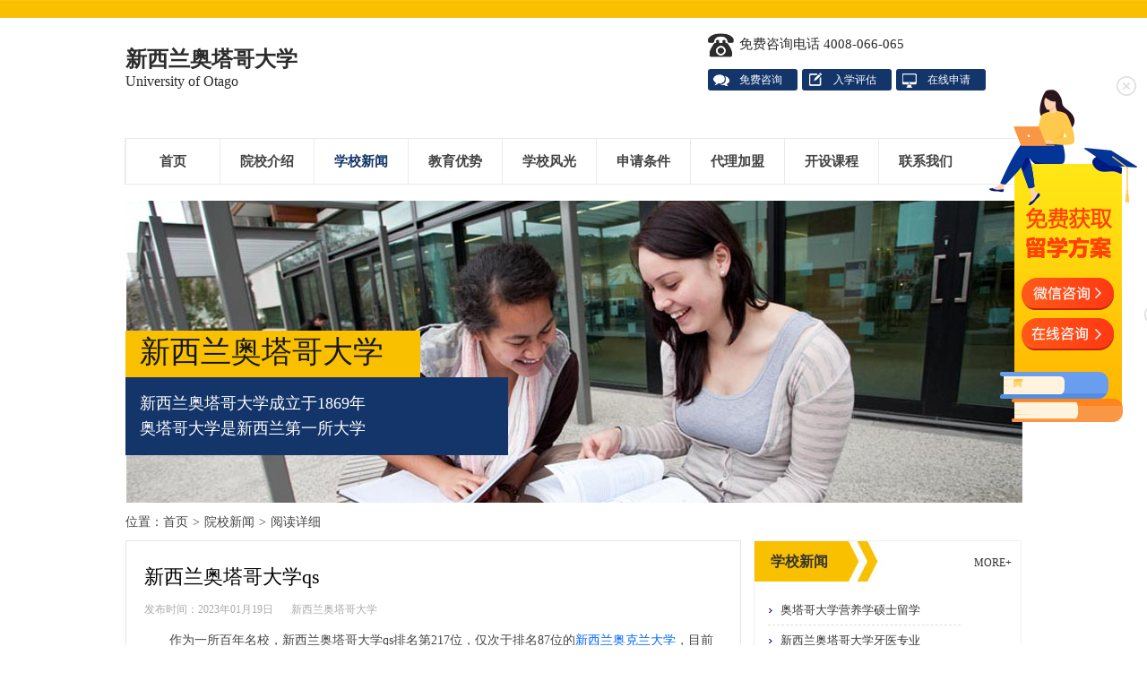

--- FILE ---
content_type: text/html
request_url: http://www.64liuxue.com/otago/news/00057060.html
body_size: 15888
content:
<!DOCTYPE html PUBLIC "-//W3C//DTD XHTML 1.0 Transitional//EN" "http://www.w3.org/TR/xhtml1/DTD/xhtml1-transitional.dtd">
<html xmlns="http://www.w3.org/1999/xhtml">
<head>
<meta http-equiv="Content-Type" content="text/html; charset=gb2312" />
<title>【新西兰奥塔哥大学qs】-新西兰奥塔哥大学</title>
<meta name="description" content="作为一所百年名校，新西兰奥塔哥大学qs排名第217位，仅次于排名87位的新西兰奥克兰大学，目前在新西兰排名第二，该校位于新西兰南岛奥塔哥省首府达尼丁市，创办于1869年，新西兰奥塔哥大学在应用科学、牙医学、人类营养学、药学等领域都具备卓越的办学成果，也拥有新西兰第一所医学院和唯一一所牙医学院。" />
<meta name="keywords" content="新西兰奥塔哥大学qs" />
<meta http-equiv="cache-control" content="no-transform" />
<script src="http://www.64liuxue.com/otago/images/jquery.js"></script>
<meta name="mobile-agent" content="format=xhtml;url=http://m.64liuxue.com/otago/news/00057060.html">
<meta name="mobile-agent" content="format=html5;url=http://m.64liuxue.com/otago/news/00057060.html">
<style>.text-body a{color:#06F !important;}</style>
<link rel="stylesheet" type="text/css" href="http://www.64liuxue.com/otago/css/style.css" />

</head>
<body>
<div class="header">
	<div class="logo-Consulting">
        <div class="logo-box">
            <div class="logo">
                <div class="s-logo">
                    <strong><a href="http://www.64liuxue.com/otago/" title="新西兰奥塔哥大学">新西兰奥塔哥大学</a></strong>
                    <p>University of Otago</p>
                </div>
            </div>
            <div class="tel">
                <div class="free-tel">免费咨询电话  4008-066-065</div>
                <div class="consulting">
                    <ul>
                        <li class="s1"><a href="http://www.64liuxue.com/otago/question/">免费咨询</a></li>
                        <li class="s2"><a href="http://www.64liuxue.com/otago/assess.html">入学评估</a></li>
                        <li class="s3"><a href="http://www.64liuxue.com/otago/apply.html">在线申请</a></li>
                    </ul>
                </div>
            </div>
            <div class="clear"></div>
        </div>
    </div>
    <div class="navs">
        <div class="nav">
            <ul>
                <li><a href="http://www.64liuxue.com/otago/">首页</a></li>
                <li><a href="http://www.64liuxue.com/otago/about.html">院校介绍</a></li>
                <li class="current"><a href="http://www.64liuxue.com/otago/news/">学校新闻</a></li>
                <li><a href="http://www.64liuxue.com/otago/advantage.html">教育优势</a></li>
                <li><a href="http://www.64liuxue.com/otago/photo/">学校风光</a></li>
                
	<li><a href="http://www.64liuxue.com/otago/requirements.html">申请条件</a></li>
	
	<li><a href="http://www.64liuxue.com/otago/dljm.html">代理加盟</a></li>
	
                <li><a href="http://www.64liuxue.com/otago/course/">开设课程</a></li>
                <li><a href="http://www.64liuxue.com/otago/contact.html">联系我们</a>
            </ul>
        </div>
    </div>
</div>

<div class="banner">
    <div class="banner-box">
        <div class="banner-txt">
            <p class="ban-little">新西兰奥塔哥大学</p>
            <p class="s-txt">新西兰奥塔哥大学成立于1869年<br>奥塔哥大学是新西兰第一所大学</p>
         </div>
     </div>   
 </div>
<div class="main">
    <div class="breadcrum">位置：<a href="http://www.64liuxue.com/otago/">首页</a><em>></em><a href="http://www.64liuxue.com/otago/news/">院校新闻</a><em>></em>阅读详细</div> 
    <div class="n_con">
    	
        <div class="n_con_left">
            <h1>新西兰奥塔哥大学qs</h1>
            <div class="timer">发布时间：2023年01月19日<a href="http://www.64liuxue.com/otago/">新西兰奥塔哥大学</a></div>
            <div class="text-body"><p>　　作为一所百年名校，新西兰奥塔哥大学qs排名第217位，仅次于排名87位的<a target="_blank" href="http://http://www.64liuxue.com/auckland/">新西兰奥克兰大学</a>，目前在新西兰排名第二，该校位于新西兰南岛奥塔哥省首府达尼丁市，创办于1869年，<a target="_blank" href="hthttp://www.64liuxue.com/otago/">新西兰奥塔哥大学</a>在应用科学、牙医学、人类营养学、药学等领域都具备卓越的办学成果，也拥有新西兰第一所医学院和唯一一所牙医学院。</p>
<p align="center"><img border="0" alt="新西兰奥塔哥大学qs" align="center" src="http://www.64liuxue.com/upload/2023/01/04/20230104121114607.jpg" alt="新西兰奥塔哥大学qs"></p>
<p>　　<strong>新西兰奥塔哥大学qs</strong></p>
<p>　　奥塔哥大学新西兰排名第二，世界排名第217位，目前有33个专业具备全球排名资格，有5个专业进入全球50强；排名最前的是第12位的体育教学；其他优秀专业包括：牙医学排第27位、考古学排第28位、解剖学排第29位、生理和发展科学排第39位。</p>
<p>　　奥塔哥大学（University of Otago），位于新西兰南岛奥塔哥省首府达尼丁市，成立于1869年，是新西兰第一所大学，世界顶尖大学，也是新西兰唯一能够提供消费者与应用科学、牙医学、人类营养学、药学、体育、理疗及测量学等专业的综合性大学。学校是英联邦大学协会成员。</p>
<p align="center"><img border="0" alt="新西兰奥塔哥大学qs" align="center" src="http://www.64liuxue.com/upload/2023/01/04/20230104121126842.jpg" alt="新西兰奥塔哥大学qs"></p>
<p>　　<strong>新西兰奥塔哥大学条件</strong></p>
<p>　　预科申请条件：接受高三毕业生，申请者需要满足平均成绩在70分以上；若申请者为高中在读学生，则平均成绩要在80分以上，英语要求：商业和艺术类雅思成绩需达到5.5分，TOEFL525分，科学类雅思成绩需达到5.0分，TOEFL500分。</p>
<p>　　本科申请条件：完成大学或大专1年级课程，或完成奥塔哥大学预科课程。语言要求IELTS成绩6.0分/TOEFL550分，若申请者无英语成绩可以先读语言。</p>
<p>　　研究生申请条件：获得学士学位的申请者，要求主专业课程成绩优良，平均成绩达到75分以上。语言要求IELTS成绩6.5分/TOEFL580分，若申请者无英语成绩可以先读语言。读MBA要求有3年以上的工作经验。</p>
<p>　　<strong>新西兰奥塔哥大学专业</strong></p>
<p>　　1、商学院：会计及金融、经济学、创业学、MBA课程、信息科学、健康信息学、国际商务、管理学、市场营销学、旅游。</p>
<p>　　2、人文学院：人类学与考古学、古典文学、英语、地理学、历史与艺术史、各国语言及文化（中文、日文、法语、德语、葡萄牙语、西班牙语）、法律系、媒体，电影及通信系、音乐，戏剧研究和表演艺术的研究、哲学、政治、社会学，性别与社会工作系、毛利及太平洋岛国研究、神学与宗教。</p>
<p>　　3、理学院：应用科学、植物学、化学、电脑科学、食品科学、地质学、人体营养学、海洋科学、数学与统计学、物理学、心理学、测量学、动物学、体育教育学。</p>
<p>　　4、健康学院：解剖、生物化学、生物理论中心、生物医学、牙科技术、牙科、遗传学、医疗化验科学、药剂学、微生物与免疫学、口腔健康学、药理学及毒理学、药剂学、生理学、物理治疗、放射治疗。</p>
<p>　　以上是新西兰奥塔哥大学qs及其相关内容的介绍，希望对你有所帮助。如果你还有不理解的或者其他相关内容想要了解，欢迎咨询我们的顾问老师，我们为您提供一对一咨询服务。
<p>　　<strong>新西兰奥塔哥大学qs</strong>扩展阅读：</p>
<p>　　<a target="_blank" href="http://www.64liuxue.com/content/00047803.html">怎样申请新西兰奥塔哥大学</a></p>
<p>　　<a target="_blank" href="http://www.64liuxue.com/content/00005467.html">新西兰奥塔哥大学硕士学费</a></p>
<p>　　<a target="_blank" href="http://www.64liuxue.com/content/00038877.html">新西兰奥塔哥大学留学优势</a></p>
<p>　　<a target="_blank" href="http://www.64liuxue.com/content/00017894.html">新西兰奥塔哥大学毕业证国家承认吗</a></p></div>
            
    <style>
    #aboutFaq{width:100%;padding:10px 0;border-top:1px solid #ddd;border-bottom:1px solid #ddd;}
	 #aboutFaq h2{width:100%;height:40px;font-size:18px;line-height:40px;}
	#aboutFaq ul.list{width:100%}
	#aboutFaq ul li{width:100%;float:left;height:25px; background:url(http://www.64liuxue.com/image/ico.png) 0 center no-repeat; text-indent:13px}
	#aboutFaq ul li a,#aboutFaq ul li a:visited{line-height:25px;font-size:14px}
	#aboutFaq ul li cite{float:right; font-style:normal;line-height:25px}
    </style>
    <div id="aboutFaq">
    	<h2>最新问答</h2>
        <ul class="list">
            <li><cite>06-24</cite><a href="http://www.64liuxue.com/otago/question/00005990.html" target="_blank">奥塔哥大学牙科硕士专业</a></li><li><cite>10-28</cite><a href="http://www.64liuxue.com/otago/question/00005946.html" target="_blank">如何申请奥塔哥大学研究生？</a></li><li><cite>08-10</cite><a href="http://www.64liuxue.com/otago/question/00005546.html" target="_blank">奥塔哥大学牙科硕士专业申请条件</a></li><li><cite>05-08</cite><a href="http://www.64liuxue.com/otago/question/00005490.html" target="_blank">奥塔哥大学牙科硕士专业</a></li><li><cite>01-29</cite><a href="http://www.64liuxue.com/otago/question/00005457.html" target="_blank">奥塔哥大学社工专业研究生入学要求</a></li><li><cite>12-06</cite><a href="http://www.64liuxue.com/otago/question/00005439.html" target="_blank">请问奥塔哥大学管理学本科课程的学费一年需要多少钱？</a></li><li><cite>12-06</cite><a href="http://www.64liuxue.com/otago/question/00005435.html" target="_blank">您好，想问奥塔哥大学药理学就业情况好吗？</a></li><li><cite>12-01</cite><a href="http://www.64liuxue.com/otago/question/00005434.html" target="_blank">您好，想问奥塔哥大学旅游管理研究生就业方向是什么？</a></li><li><cite>11-30</cite><a href="http://www.64liuxue.com/otago/question/00005432.html" target="_blank">请问一下奥塔哥大学牙科继续教育如何？</a></li><li><cite>11-15</cite><a href="http://www.64liuxue.com/otago/question/00004378.html" target="_blank">您好，老师，我想问问奥塔哥大学口腔健康学士专业申请要求都有什</a></li>
        	<div class="clear"></div>
        </ul>
    </div>
<iframe name="ask_box" src="http://www.64liuxue.com/question/frame_form.html?school_id=3039&formURL=http%3A%2F%2Fwww%2E64liuxue%2Ecom%2Fotago%2Fnews%2F00057060%2Ehtml" height="375" width="100%" frameborder="0" scrolling="no"></iframe>

        </div>
        <div class="n_con_right">
            <div class="little"> <p class="line fl">学校新闻</p><a href="http://www.64liuxue.com/otago/news/" class="more">MORE+</a></div>
            <div class="cont-box">
                <ul class="new">
                    <li><a href="http://www.64liuxue.com/otago/news/00106577.html" title="奥塔哥大学营养学硕士留学" target="_blank">奥塔哥大学营养学硕士留学</a></li>
<li><a href="http://www.64liuxue.com/otago/news/00105793.html" title="新西兰奥塔哥大学牙医专业" target="_blank">新西兰奥塔哥大学牙医专业</a></li>
<li><a href="http://www.64liuxue.com/otago/news/00105613.html" title="奥塔哥大学留学绩点要求" target="_blank">奥塔哥大学留学绩点要求</a></li>
<li><a href="http://www.64liuxue.com/otago/news/00105496.html" title="奥塔哥大学医学专业" target="_blank">奥塔哥大学医学专业</a></li>
<li><a href="http://www.64liuxue.com/otago/news/00105249.html" title="奥塔哥大学留学申请时间" target="_blank">奥塔哥大学留学申请时间</a></li>
<li><a href="http://www.64liuxue.com/otago/news/00105188.html" title="奥塔哥大学营养学专业" target="_blank">奥塔哥大学营养学专业</a></li>
<li><a href="http://www.64liuxue.com/otago/news/00105077.html" title="新西兰奥塔哥大学法律专业" target="_blank">新西兰奥塔哥大学法律专业</a></li>
<li><a href="http://www.64liuxue.com/otago/news/00105012.html" title="2025奥塔哥大学留学的费用" target="_blank">2025奥塔哥大学留学的费用</a></li>

                </ul>
                <div class="clear"></div>
            </div>
            <div class="little mt10"> <p class="line fl">热门课程</p><a href="http://www.64liuxue.com/otago/course/" class="more">MORE+</a></div>
            <div class="cont-box"> 
                <ul class="new">
                	<li><a href="http://www.64liuxue.com/otago/course/743.html" title="新西兰奥塔哥大学语言" target="_blank">新西兰奥塔哥大学语言</a></li>
<li><a href="http://www.64liuxue.com/otago/course/744.html" title="新西兰奥塔哥大学语言" target="_blank">新西兰奥塔哥大学语言</a></li>
<li><a href="http://www.64liuxue.com/otago/course/745.html" title="新西兰奥塔哥大学语言" target="_blank">新西兰奥塔哥大学语言</a></li>
<li><a href="http://www.64liuxue.com/otago/course/746.html" title="新西兰奥塔哥大学语言" target="_blank">新西兰奥塔哥大学语言</a></li>
<li><a href="http://www.64liuxue.com/otago/course/747.html" title="新西兰奥塔哥大学语言" target="_blank">新西兰奥塔哥大学语言</a></li>
<li><a href="http://www.64liuxue.com/otago/course/748.html" title="新西兰奥塔哥大学预科" target="_blank">新西兰奥塔哥大学预科</a></li>
<li><a href="http://www.64liuxue.com/otago/course/749.html" title="新西兰奥塔哥大学预科" target="_blank">新西兰奥塔哥大学预科</a></li>
<li><a href="http://www.64liuxue.com/otago/course/750.html" title="新西兰奥塔哥大学商业" target="_blank">新西兰奥塔哥大学商业</a></li>

                </ul>
            </div>
            <div class="little mt10"> <p class="line">联系方式</p></div>
            <div class="cont-box contact_nr">
                <p><b>留学咨询热线：</b></p><p>4008-066-065</p>
                <div class="clear"></div>
            </div>
        </div>
        <div class="clear"></div>
    </div>
    <div class="clear"></div> 
       
</div>

<div class="main" style="margin-top:10px">
	<div class="little"><p class="line">了解更多</p></div>
    <ul id="schoolTag">
		
        <li><a href="http://www.64liuxue.com/otago/fees.html" target="_blank" title="新西兰奥塔哥大学学费信息">新西兰奥塔哥大学学费信息</a></li>
        
        <li><a href="http://www.64liuxue.com/otago/howapply.html" target="_blank" title="新西兰奥塔哥大学如何申请">新西兰奥塔哥大学如何申请</a></li>
        
        <li><a href="http://www.64liuxue.com/otago/features.html" target="_blank" title="新西兰奥塔哥大学优势">新西兰奥塔哥大学优势</a></li>
        
        <li><a href="http://www.64liuxue.com/otago/worldno.html" target="_blank" title="新西兰奥塔哥大学世界排名">新西兰奥塔哥大学世界排名</a></li>
        
        <li><a href="http://www.64liuxue.com/otago/dormitory.html" target="_blank" title="新西兰奥塔哥大学住宿">新西兰奥塔哥大学住宿</a></li>
        
        <li><a href="http://www.64liuxue.com/otago/languagecenter.html" target="_blank" title="新西兰奥塔哥大学语言中心">新西兰奥塔哥大学语言中心</a></li>
        
        <li><a href="http://www.64liuxue.com/otago/time.html" target="_blank" title="新西兰奥塔哥大学开学时间">新西兰奥塔哥大学开学时间</a></li>
        
        <li><a href="http://www.64liuxue.com/otago/address.html" target="_blank" title="新西兰奥塔哥大学地址">新西兰奥塔哥大学地址</a></li>
        
        <li><a href="http://www.64liuxue.com/otago/website.html" target="_blank" title="新西兰奥塔哥大学官网">新西兰奥塔哥大学官网</a></li>
        
    <div class="clear"></div>
    </ul>
</div>
	
<div id="bottom">
    <div class="foot">
		<p>本网站非新西兰奥塔哥大学官方网站，仅提供申请办理<a href="http://www.64liuxue.com/otago/">新西兰奥塔哥大学</a>留学</p>
<p>招生办公室：合肥市包河区万达广场7号写字楼23楼</p>
<p>备案许可号：<a href="https://beian.miit.gov.cn/" target="_blank" rel="nofollow">皖ICP备13004517号</a><script language="javascript" src="http://api.edusg.com.cn/online.js?country=nz&sitetype=pc"></script><div style="display:none"><div style="display:none"><script>(function(){var bp = document.createElement('script'); var curProtocol = window.location.protocol.split(':')[0];if (curProtocol === 'https') {bp.src = 'https://zz.bdstatic.com/linksubmit/push.js';}else{bp.src = 'http://push.zhanzhang.baidu.com/push.js';}var s = document.getElementsByTagName("script")[0]; s.parentNode.insertBefore(bp, s);})();</script><script>var _hmt = _hmt || [];(function(){var hm = document.createElement("script");hm.src = "https://hm.baidu.com/hm.js?bd762bb1624d497c3e5d4cca029d004b";var s = document.getElementsByTagName("script")[0];s.parentNode.insertBefore(hm, s);})();</script><script type="text/javascript" src="https://js.users.51.la/17396358.js"></script><script charset="UTF-8" id="LA_COLLECT" src="//sdk.51.la/js-sdk-pro.min.js"></script><script>LA.init({id: "JFbjfG0mQuHDeLJZ",ck: "JFbjfG0mQuHDeLJZ"})</script></div></p>
	</div>
</div>

</body>
</html>


--- FILE ---
content_type: text/html; Charset=GB2312
request_url: http://api.edusg.com.cn/online.js?country=nz&sitetype=pc
body_size: 1627
content:

	(function(a, b, c, d, e, j, s) {
        a[d] = a[d] || function() {
            (a[d].a = a[d].a || []).push(arguments)
        };
        j = b.createElement(c),
            s = b.getElementsByTagName(c)[0];
        j.async = true;
        j.charset = 'UTF-8';
        j.src = 'https://static.meiqia.com/widget/loader.js';
        s.parentNode.insertBefore(j, s);
    })(window, document, 'script', '_MEIQIA');
	_MEIQIA('entId', '2c9e09a8d32904d869850c5b85e7eba9');
var css_result = '';
var html_result = '';

			
css_result +='<style type="text/css">'+
            '.online-popup,'+
            '.online-popup ul li a,'+
            '.online-popup .close-online-popup,'+
            '.small-online-popup{background:url(http://api.edusg.com.cn/image/icon-online-2.png) no-repeat 0 0;}'+
            '.online-popup { padding:210px 35px 0 36px; margin-top: -260px; width: 105px; height: 165px; position: fixed;top:50%;right:0;z-index: 9991; }'+
            '.online-popup ul{padding:0;margin:0;}'+
            '.online-popup ul li {list-style:none;display: block;height:35px;margin-bottom: 10px }'+
            '.online-popup ul li.li-qq {display:none }'+
            '.online-popup ul li a {text-decoration:none;border-radius: 30px; overflow: hidden; display: block;height: 37px; background-position: -203px -234px;}'+
            '.online-popup ul li a:hover{background-position: -203px -234px; }'+
            '.online-popup ul li.li-wechat a{background-position: -203px -234px;}'+
            '.online-popup ul li.li-meiqia a{background-position: -205px -315px;}'+
            '.online-popup ul li.li-form a{background-position: -254px  -459px;}'+
            '.online-popup ul li.li-wechat a:hover{background-position: -203px -233px; }'+
            '.online-popup ul li.li-meiqia a:hover{background-position: -205px -314px; }'+
            '.online-popup ul li.li-form a:hover{background-position: -254px -419px; }'+
            '.online-popup ul li.li-form{display:none; margin-top: 58px;}'+
            '.online-popup .close-online-popup{cursor: pointer;z-index: 9992; position: absolute;top:-15px;right:10px;width: 24px;height: 24px;background-position:  -173px -240px}'+
            '.online-popup .close-online-popup:hover{background-position: -173px -240px;}'+
            '.small-online-popup { display: none; text-align: center; font-size: 23px;font-weight: bold;color:#fff301; padding:155px 40px 0 36px ; cursor: pointer; width: 105px;height: 50px;margin:-260px 0 0 ; position: fixed;top:50%;right:0px;z-index: 9991;background-position: -171px 0;}'+
            '</style>';

css_result +='<div class="online-popup">'+
            '    <i class="close-online-popup"></i>'+
            '    <ul>'+
            '        <li class="li-qq"><a target="_blank" href="http://api.edusg.com.cn/wpa?v=1&uin=3001947100&country=nz" target="_blank"></a></li>'+
            '        <li class="li-wechat"><a href="http://api.edusg.com.cn/wechat?wechat=3001947100&country=nz" target="_blank"></a></li>'+
            '        <li class="li-meiqia"><a target="_blank" href="https://chatlink.mstatik.com/widget/standalone.html?eid=2c9e09a8d32904d869850c5b85e7eba9" target="_blank"></a></li>'+
            '        <li class="li-form"><a target="_blank" href="https://chatlink.mstatik.com/widget/standalone.html?eid=2c9e09a8d32904d869850c5b85e7eba9" target="_blank"></a></li>'+
            '    </ul>'+
            '</div>'+
            '<div class="small-online-popup"></div>';

$(document).ready(function() {
    $(".close-online-popup").click(function() {
        $(".online-popup").css("display","none");
        $(".small-online-popup").css("display","block");
    });
    $(".small-online-popup").click(function() {
        $(".online-popup").css("display","block");
        $(".small-online-popup").css("display","none");
    });
});

$('body').append(css_result + html_result);

--- FILE ---
content_type: text/html
request_url: http://www.64liuxue.com/question/frame_form.html?school_id=3039&formURL=http%3A%2F%2Fwww%2E64liuxue%2Ecom%2Fotago%2Fnews%2F00057060%2Ehtml
body_size: 4352
content:
<!DOCTYPE html PUBLIC "-//W3C//DTD XHTML 1.0 Transitional//EN" "http://www.w3.org/TR/xhtml1/DTD/xhtml1-transitional.dtd">
<html xmlns="http://www.w3.org/1999/xhtml">
<head>
<meta http-equiv="Content-Type" content="text/html; charset=gbk" />
<title>咨询</title>
<meta name="mobile-agent" content="format=xhtml;url=http://m.64liuxue.com/question/frame_form.html?school_id=3039&formURL=http%3A%2F%2Fwww%2E64liuxue%2Ecom%2Fotago%2Fnews%2F00057060%2Ehtml">
<meta name="mobile-agent" content="format=html5;url=http://m.64liuxue.com/question/frame_form.html?school_id=3039&formURL=http%3A%2F%2Fwww%2E64liuxue%2Ecom%2Fotago%2Fnews%2F00057060%2Ehtml">
<meta http-equiv="cache-control" content="no-transform" />
<script src="http://www.64liuxue.com/js/jquery.js"></script>
<script src="http://www.64liuxue.com/js/fun.js"></script>
<script src="http://www.64liuxue.com/js/script_city.js"></script>
<link href="http://www.64liuxue.com/css/style.css" rel="stylesheet" type="text/css" />
<style>
.ask_box .s_title{ background-image:url(/image/point_two.png)}
.ask_box .s_title h3{font-weight:bold;font-size:20px;border-bottom:2px solid #454545; background:none;height:35px;color:#454545}
body{ background:#fff}
.ask_box form dd{width:220px;}
.ask_box form .input{width:218px;}
.ask_box form .small{width:124px}
.ask_box form dd.text{width:520px;}
.ask_box form dd.text .input{width:518px}
</style>
</head>
<body>
<div class="ask_box">
<div class="s_title">
<h3>在线提问</h3>
</div>
<script>
function checkform(){
	if ($('#iName').val()==''){
		alert('[提示]姓名为必填项。')
		$('#iName').focus();
		return false;
	}
	
	if ($('#iTel').val() == ''){
		alert('[提示]联系电话为必填项。')
		$('#iTel').focus();
		return false;
	}
	if ($('#iQQ').val() != ''){
		if ($('#iQQ').val().length < 5 || $('#iQQ').val().length > 10  || isNaN($('#iQQ').val())){
			alert('[提示]请正确填写您的QQ号码。')
			$('#iQQ').focus()
			return false;
		}
	}
	if ($('#iEmail').val() == ''){
		alert('[提示]E-mail为必填项。')
		$('#iEmail').focus();
		return false;
	}
	if (!isEmail($('#iEmail').val())){
		return false;
	}
	if ($('#iProvince').val()== '请选择'){
		alert('[提示]请选择您目前所在地区。')
		$('#iProvince').focus();
		return false;
	}
	if ($('#iContent').val() == ''){
		alert('[提示]请填写您的咨询问题。')
		$('#iContent').focus();
		return false;
	}
}
</script>
<form name="ask_form" class="ask_form" target="_parent" method="post" action="http://www.64liuxue.com/question/" onsubmit="$('.ask_form .submit').attr('disabled',true);return true;"><a name="ask"></a>
    <dl class="clear">
        <dt><span class="orange">*</span>姓　名：</dt>
        <dd><input class="input small" name="iName" id="iName" type="text" /></dd>
        <dt><span class="orange">*</span>联系电话：</dt>
        <dd><input class="input" name="iTel" id="iTel" type="text" /></dd>
        <dt>腾讯QQ：</dt>
        <dd><input class="input small" name="iQQ" id="iQQ" type="text" /></dd>
        <dt><span class="orange">*</span>E-mail：</dt>
        <dd><input class="input" name="iEmail" id="iEmail" type="text" /></dd>
        <dt>当前学历：</dt>
        <dd><select id="iEdu" name="iEdu" style="width:106px"><option value="小学及以下">小学及以下</option><option value="初中">初中</option><option value="高中" selected>高中</option><option value="大专">大专</option><option value="本科">本科</option><option value="研究生及以上">研究生及以上</option></select></dd>
        <dt><span class="orange">*</span>所在地区：</dt>
        <dd><script type="text/javascript">showprovince('iProvince', 'iCity', '请选择');</script><script type="text/javascript">showcity('iCity', '请选择', 'iProvince');</script></dd>
        <dt><span class="orange">*</span>咨询内容：</dt>
        <dd class="text"><textarea class="input" cols="40" rows="8" name="iContent" id="iContent"></textarea></dd>
    </dl>
    <div class="btn_div"><input type="submit" name="submit" value="确定提交" onClick="return checkform()" class="submit" /><input name="action" type="hidden" value="submit" /><input name="iCountry" type="hidden" value="nz" /><input name="iSchoolID" type="hidden" value="3039" /><input name="formURL" type="hidden" id="formURL" value="http://www.64liuxue.com/otago/news/00057060.html" /></div>
</form>
</div>
</body>
</html>

--- FILE ---
content_type: text/css
request_url: http://www.64liuxue.com/otago/css/style.css
body_size: 16880
content:
@charset "gb2312";
*{margin:0px; padding:0px;}

.breadcrum { height:40px; }
.breadcrum em{padding:0 5px; font-style:normal}
.breadcrum,.breadcrum em,.breadcrum a,.breadcrum a:visited{ line-height: 40px; height:40px; font-size:14px; color:#444; }
.breadcrum a:hover{color:#008256;}
/*内页样式—翻页效果*/
.text-page{ padding:20px 0;width:100%}
.text-page a,.text-page a:visited,.text-page span{display:block; float:left; padding:1px 7px; border-right:1px solid #bbbbbb; border-bottom:1px solid #bbbbbb; border-left:1px solid #dddddd;border-top:1px solid #dddddd; margin:0 3px; color:#454545;}
.text-page a:hover{ border:1px solid #aaaaaa;}
.text-page span{ background:#666; color:#fff;border:1px solid #5b5a5a;}
.timer{ width:100%;line-height:32px; color:#aaa;}
.timer a{ line-height:32px; height:32px; color:#aaa; padding-left:20px;}
.text-body img{margin:5px auto;}
.text-body p{padding:5px 0; }
.text-body,.text-body p,.text-body a,.text-body a:visited{ font-size:14px; line-height:28px; color:#454545;}


.sub-images{border:1px solid #ddd;padding:10px 14px;background:#fff;width:970px;}
.text-images{width:100%; text-align:center}
.text-images img{ max-width:970px;}

.photo_box{background:#fff;}
.image_box{width:100%;padding:10px 0;text-align:center}

a.more:link,a.more:visited{float:right;line-height:48px;padding-right:10px}

.clear{clear:both;width:100%;height:0px;overflow:hidden;}

.main .n_con .text-body img{ width:auto;display:inline}

.benke_nr ul{width:100%;height:155px; overflow:hidden}

.header .tel .free-tel{font-size:15px}
.faq_content{padding:12px 0 20px 0;width:100%;}
.faq_content h3{margin:5px;float:left;display:inline;width:35px;height:35px;text-align:center;padding-right:7px;background:url(../images/faq_bg.gif) 0 0 no-repeat;font:20px/35px Microsoft YaHei;color:#fff;}
.faq_content dl{float:right;width:580px;}
.faq_content dd{font-size:14px;line-height:25px}
.faq_content dd.author{font-size:12px;color:#888;}
.faq_content dd.author span{padding:0 15px;color:#ccc;}
.faq_content dd a:link,
.faq_content dd a:visited{font-size:14px;line-height:25px;color:#008eef; text-decoration:underline}
.faq_content dd a:hover{color:#ff6000; text-decoration:none}
#reply{ border-top:1px solid #dbdbdb}
#reply h3{ background-position:0 -35px}
.faq_content div.expertinfo{margin-top:10px;width:500px;border:1px dashed #f8dec3; background:#ffc;font-size:12px;padding:9px;line-height:20px;}
.faq_content div.expertinfo a:link,.faq_content div.expertinfo a:visited{font-size:12px;line-height:20px}
.faq_content div.expertinfo img.face{float:left;margin-right:10px;height:100px}
.Curriculum{ background:#fff;}
.news .newsdt_left{ margin:0 14px;overflow:hidden}


.course_box{width:100%;border-top:1px dotted #d0d0d0;margin-top:10px;padding:15px 0;}
	.course_box h2{font:bold 15px/25px Microsoft Yahei;width:100%;}
	.course_box ul{width:100%}
	.course_box ul li{width:49%;float:left;height:25px;overflow:hidden}
	.course_box ul li a:link,.course_box ul li a:visited{line-height:25px;font-size:14px}
a#go_ask,a#go_ask:visited{padding-left:22px;float:right;font:bold 18px/40px Micrsoft YaHei;color:#008eef;background:url(../images/ask_icon.gif) 0 center no-repeat;}


#schoolTag{width:100%;padding:8px 0;}
#schoolTag li{float:left;width:200px;height:24px;}
#schoolTag li a:link,#schoolTag li a:visited{line-height:24px;}

/* CSS Document */
body{font-size:12px; padding:0px; margin:0px auto; color:#4D4D4D;font-family: Microsoft YaHei; background:#fff; }
.head,.main,.foot,.logo-box,.nav,.banner-txt{ width:1000px;  margin:0px auto; height:100%; padding:0px;}
.kong{ clear:both; border:0px; padding:0px; margin:0px;}
a{ color:#4D4D4D; text-decoration:none; cursor:pointer}
a:hover{ color:#00baec}
a img{ border:none;}
form,ul,li,p,h1,h2,h3,h4,h5,h6{margin:0;padding:0; font-size:12px;list-style-type:none; font-weight:none;}
img{border:0px;}
.fl{float:left;}
.fr{float:right;}
.cl{clear:both;}
.tc{ text-align:center}
.tr{ text-align:right}

.mt2{ margin-top:2px}
.mt10{ margin-top:10px}
.pt10{ padding-top:10px}
.mt20{ margin-top:20px}
.mt15{ margin-top:15px}
.f11{ font-size:11px;}
.red{ color:#C00}


/*----header------*/
.logo-Consulting{  background:#fff url(../images/TOPBJ.jpg) repeat-x left top; height:154PX;}
.logo{ width:55%; float:left; }
.tel{ width:35%; float:right; margin-top:32px}
.logo p{ float:left;}
.s-logo{ float:left; width:50%; margin-top:50px; margin-left:0px;}
.s-logo h1,.s-logo strong a:link,.s-logo strong a:visited{  font-size:24px; color:#2c2c2c; padding-left:0px;}
.s-logo p{ color:#2c2c2c; margin-top:0; padding-left:0px; height:20px; font-size:16px; width:100%;}

.free-tel{ background:url(../images/tel.png) no-repeat 0px 5px; padding-left:35px; font-size:18px; color:#2c2c2c; height:35px; line-height:35px; }
.consulting{ margin-top:10px; overflow:hidden;}
.consulting li{ float:left; width:65px; height:24px; line-height:24px;border-radius:3px; margin-right:5px;padding-left:35px;}
.consulting li a{ color:#fff;}
.consulting li.s1{ background:url(../images/t-ico.png) no-repeat 5px 2px #13356a; -webkit-border-radius:3px;-moz-border-radius:3px;border-radius:3px;}
.consulting li.s2{ background:url(../images/t-ico.png) no-repeat 5px -27px #13356a; -webkit-border-radius:3px;-moz-border-radius:3px;border-radius:3px;}
.consulting li.s3{ background:url(../images/t-ico.png) no-repeat 5px -57px #13356a; -webkit-border-radius:3px;-moz-border-radius:3px;border-radius:3px;}

.navs{ height:56px; background:#fff;}
.nav{  display:block; height:50px; border:1px solid #eaeaea; }
.nav li{ float:left; font-weight:bold; border-left:1px solid #eaeaea;}
.nav li a{ color:#444; width:60px; text-align:center; font-size:15px; padding:0px 22px;  line-height:50px; float:left; }
.nav li a:hover,.nav li.current a:link,.nav li.current a:visited{ color:#13356a;}

/*----main------*/
.banner{ background:url(../images/banner-bg.jpg) no-repeat center top; padding:1px 0px; margin-top:14px;}
.banner-box{ overflow:hidden; width:1000px; height:auto; margin:0 auto; position:relative; height:337px;}
.banner-txt{ position:absolute; top:135px; left:6px;}
.ban-little{ font-size:34px;  color:#161616; padding:10px 0px 0px 10px;}
.s-txt{ font-size:18px; color:#fff; padding:20px 0px 10px 10px; line-height:28px;}

.box1{ padding:20px 0px;}
/*----box------*/
.little{ height:45px; background: #fff url(../images/pbj.jpg) no-repeat left top;
/*background: -webkit-gradient(linear, left top, left bottom, from(#477baa), to(#074778));
background: -moz-linear-gradient(top,  #477baa,  #074778); 
filter: progid:DXImageTransform.Microsoft.gradient(startColorstr='#477baa', endColorstr='#074778');*/ }
.line{  font-weight:bold; width:100%; height:40px; line-height:45px; font-size:16px; color:#333333; display: block; width:100px; text-align:center; }
.cont-box{  border-top:none; background:#fff; padding:15px; overflow:hidden;}
.little a { color:#333;}

.news,.about,.case,.Process,.Curriculum,.faq,.contact,.pic,.link-box,.n_con_right{ border:1px solid #f0f0f0}

/* news */
.news{ width:36%; float:left;font-size:16px; color:#000; }
.new-img{ width:140px; float:left; margin-right:10px}
.new-text{ width:170px; float:left;}
.new-text p a,.about-text p a{ color:#89a6bc; text-decoration:underline}
.new-lit{ font-weight:bold; margin-bottom:10px;}

.newsdt_nr{ width:684px; background-color:#fff; border-left:1px solid #ededed; border-bottom:1px solid #ededed; border-right:1px solid #ededed;}
.newsdt_left{ float:left; width:315px; margin:0 17px; display:inline; margin-top:15px;}
.newsdt_right{ float:left; width:315px; margin:0 5px; display:inline;}
.new li{ line-height:33px; height:33px; background: url(../images/ico.png) no-repeat left center; border-bottom:1px dashed #dedede; padding-left:14px; overflow:hidden}
.new li a{ width:240px; color:#363636; text-decoration:none; font-size:13px; line-height:33px; height:33px;}
.new li a:hover{ color:#008256;}
.new span{ float:right; font-size:13px; color:#999;}

/* about */
.about-case{ width:62%; float:right;}
.case{ margin-top:15px;}
.about-img{ width:260px; float:left;}
.about-text{ width:320px; float:left;}
.about-text p{ line-height:20px;}

/* case */
#scrollbox{	height:72px; overflow:hidden;}
.case-show{ padding:10px 0; }
.case-list{ height:55px; overflow:hidden; margin:15px 0;}
.case-item{ width:250px; margin:0 20px; height:60px; overflow:hidden;}
.case-item p{ height:30px; line-height:30px; color:#666666;}
.case-item p a{ color:#89a6bc; text-decoration:underline;}
.shadow{ width:100%; height:10px;}

/* Process */
.process-t{ padding:20px 0px 20px 20px; }
.process-t li{ background:url(../images/p-bg.png) no-repeat; width:155px; height:78px; float:left; margin-right:30px;}
.number{ color:#666; font-size:35px; width:35px; float:left;  line-height:78px; font-weight:bold; font-family:Arial, Helvetica, sans-serif}
.process-txt{ width:105px; float:right; padding-top:15px}
.process-txt p a{ color:#fff; font-size:18px; font-weight:bold;}
.process-txt p{ color:#fff; }

/* Curriculum */
.Curriculum{ margin:20px 0px;}
.con_02{ width:1000px; clear: both;}
.sqlc_title a, .kskc_title a, .zxhd_title a, .contact_title a, .xxtk_title a, .yxtj_title a{ font-size:15px; line-height:35px;}
.sqlc_title .ming span{ background:url(images/title_bg_hover.png) no-repeat; width:122px; height:35px; display: block;}
.sqlc_title .ming a{ color:#fff; padding-left:18px; height:35px; line-height:35px;}
.sqlc_nr{ width:962px; height:110px; margin:0 auto; border-left:1px solid #ededed; border-bottom:1px solid #ededed; border-right:1px solid #ededed;padding:18px;}
.sqlc_nr_03{ width:968px; margin:0 auto; border-left:1px solid #ededed; border-bottom:1px solid #ededed; border-right:1px solid #ededed; padding:15px;}
.sqlc_nr ul li{ float:left;}
.sqlc_nr .liuxue{ background:url(images/ico_right1-39.png) no-repeat top left; width:210px; height:114px;}
.sqlc_nr .pinggu{ background:url(images/ico_right2-40.png) no-repeat top left; width:208px; height:114px;}
.sqlc_nr .cailiao{ background:url(images/ico_right3-41.png) no-repeat top left; width:208px; height:114px;}
.sqlc_nr .fuwu{ background:url(images/ico_right4-42.png) no-repeat top left; width:206px; height:114px;}
.sqlc_nr .chenggong{ background:url(images/ico_right5-43.png) no-repeat top left; width:129px; height:114px;}
.liuxue a, .pinggu a, .cailiao a, .fuwu a, .chenggong a{ font-size:15px; color:#008256; text-align:center; display:block; padding:10px 0 0 0;}
.liuxue a:hover, .pinggu a:hover, .cailiao a:hover, .fuwu a:hover, .chenggong a:hover{ text-decoration:underline;}
.liuxue p, .pinggu p, .cailiao p, .fuwu p, .chenggong p{ font-size:12px; color:#fff; display:block; width:129px; text-align:center;}


/* faq */
.faq{ width:68%; float:left }
.contact{ width:32%; float:right;}
.pic{ margin:20px 0px; clear:both}



/* 开设课程 */
.con_03{ width:1000px; clear:both; margin-top:17px;}
.kskc_left{ width:462px; float:left;}
.benke_title{ height:40px; line-height:40px; border-bottom:1px solid #dfdfdf;}
.benke_title a.title_word{ font-size:18px; color:#1c5889; font-weight:bold; height:40px; line-height:40px; }
.benke_title span.title_word{ float:left; padding-left:0;font-size:18px; color:#1c5889; font-weight:bold; height:40px; line-height:40px;}
.benke_title a.more{ font-size:14px; color:#666; height:40px; line-height:40px; float:right; }
.benke_title a:hover{ text-decoration:underline; color:#333;}
.benke_title span{ font-size:14px; color:#4e4e4e; padding-left:215px;}
.kskc_right{ width:462px; float:right;}
.benke_nr ul li{ height:22px; line-height:22px; margin-top:8px; float:left; width:480px;}
.benke_nr .qrz{ width:55px; display:block; background:#ababab; float:left;}
.benke_nr .qrz a{ height:22px; line-height:22px; font-size:12px; color:#fff; display:block; text-align:center;}
.benke_nr .mc{ width:268px; padding-left:32px; float:left;}
.benke_nr .xz{ width:43px; display:block; background:#dfdfdf; float:left;}
.benke_nr .xz a{ height:22px; line-height:22px; font-size:12px; color:#727272; display:block; text-align:center;}
.benke_nr .time{ float:left; display:block; padding-left:26px;}
/* 开设课程_图片三张样式*/
.lc_img{ width:968px; margin:0 0 5px 0;}
.lc_tu1{ float:left; background:url(images/kc_img1.png) no-repeat; width:305px; height:122px; margin-right:27px;}
.lc_tu1 span{ font-size:25px; color:#fff; text-align:center; display:block; padding-top:25px;}
.lc_tu2{ float:left; background:url(images/kc_img2.png) no-repeat; width:305px; height:122px; margin-right:25px;}
.lc_tu2 span{ font-size:25px; color:#fff; text-align:center; display:block; padding-top:25px;}
.lc_tu3{ float:right; background:url(images/kc_img3.png) no-repeat; width:305px; height:122px;}
.lc_tu3 span{ font-size:25px; color:#fff; text-align:center; display:block; padding-top:25px;}
.lc_tu1 span:hover, .lc_tu2 span:hover, .lc_tu3 span:hover{ text-decoration:underline;}
/* 在线问答 */
.con_04{ width:1000px; clear:both; margin-top:17px;}
.contact{ float:right; width:300px;}
.zxhd_nr{ padding:0;   padding-right:18px; }
.wd{ padding:15px 0px; border-bottom:1px dashed #dfdfdf;}
.wd .question,.wd .answer{ background: url(../images/faq.jpg) no-repeat; height:50px; padding-left:40px;}
.wd .answer{ background: url(../images/Reply.jpg) no-repeat; margin-top:15px;}
.wd .question p,.wd .answer p{ line-height:25px;}
.wd .question p a,.wd .answer p a{ font-size:13px; color:#888;}
.wd .question p a:hover,.wd .answer p a:hover,.zxhd_nr ul li a:hover{ text-decoration:underline; color:#cd4500}
.zxhd_nr ul{ padding-top:10px;}
.zxhd_nr ul li{ height:30px; line-height:30px; background: url(../images/ico.png) no-repeat left center; padding-left:13px;}
.zxhd_nr ul li a{ width:450px; display:block; overflow:hidden; float:left; height:30px; line-height:30px; font-size:13px;}


/* 联系方式 */
.contact_nr{ padding-top:14px; padding-left:18px; padding-right:18px; padding-bottom:10px; }
.contact_nr p{ height:24px; font-size:13px; margin-bottom:4px;}
.contact_nr p b{ font-size:14px; color:#000; margin-top:15px;}
.contact_nr p.sa{ background:#14356a; width:80px; height:22px; text-align:center; line-height:22px;-webkit-border-radius:3px;-moz-border-radius:3px;border-radius:3px; margin-right:3px; float:left; color:#fff;}
.contact_nr p.sb{ background:#14356a; width:80px; height:22px; text-align:center; line-height:22px;-webkit-border-radius:3px;-moz-border-radius:3px;border-radius:3px; margin-right:3px; float:left; color:#fff;}
.contact_nr p.sc{ background:#14356a; width:80px; height:22px; text-align:center; line-height:22px;-webkit-border-radius:3px;-moz-border-radius:3px;border-radius:3px;  float:left; color:#fff;}


/*学校图库*/
.con_05, .con_06{ width:1000px; clear:both; margin-top:18px;}
.tupian{ padding:20px 0px; }
.blk_18{ overflow:hidden; zoom:1; width:965px; margin:0 auto;}
.blk_18 .pcont{ width:860px; margin:0px; float:left; overflow:hidden;}
.blk_18 .ScrCont{ width:32766px; zoom:1;}
.blk_18 #List1_1, .blk_18 #List2_1{ float:left;}
.blk_18 .LeftBotton, .blk_18 .RightBotton{ width:41px; height:42px; float:left; margin-top:43px; display:block; }
.blk_18 .LeftBotton{ background: url(../images/left.jpg)  no-repeat;}
.blk_18 .RightBotton{ margin-left:10px; background: url(../images/right.jpg) no-repeat;}
.blk_18 .pl img{ display:block; cursor:pointer; border:1px solid #f0f0f0; width:150px; height:114px; padding:3px;}
.blk_18 .pl{ width:158px; float:left; margin:0 9px;}
/*友情链接*/
.link a{ color:#787878; margin:4px 20px 4px 0; display:inline-block;}
.link a:hover{ color:#008256;}
.yxtj_nr{ border-left:1px solid #ededed; border-bottom:1px solid #ededed; border-right:1px solid #ededed; width:962px; padding:18px; border-top:1px solid #0a2747}
/*底部信息样式*/
#bottom{ margin:0; width:100%; height:160px; background:#14356a; padding:33px 0 0 0; margin-top:30px;}
.foot p,.foot p a:link,.foot p a:visited{ text-align:center; height:25px; color:#fff; font-size:13px;}




/*内页样式—文字*/

.n_con_left{ float:left; width:645px; padding:20px; background:#fff; border:1px solid #e7e6e6;}
.n_con_left h1{ font: 22px/40px Microsoft YaHei; color: #000000;}
.n_list li{ border-bottom:1px dashed #dfdfdf; padding:15px 0 15px 0;}
.n_list li span { line-height: 32px; color: #999; float: right; padding-right: 5px;}
.n_list li a{ font: 16px/32px Microsoft YaHei;}
.n_list li a:hover{ color:#008256;}
.n_list li p { line-height: 23px; color: #808080;}
.n_con_right{ float:right; width:297px;}
.new_nr{ padding:5px 0 5px 10px; border-bottom:1px solid #dfdfdf; border-left:1px solid #dfdfdf; border-right:1px solid #dfdfdf;}
.cool_deep{ margin-top:15px;}
.n_contact{ margin-top:15px;}

--- FILE ---
content_type: text/css
request_url: http://www.64liuxue.com/css/style.css
body_size: 16567
content:
@charset "gbk";
body,div,p,pre,em,cite,ul,li,dl,dt,dd,h1,h2,h3,h4,h5,form,input,textarea{margin:0;padding:0;list-style:none;}
div,p,pre,em,cite,li,dl,dt,dd,h1,h2,h3,h4,h5,form,fieldset,input,textarea,a:link,a:visited,select{font:12px Microsoft YaHei,Tahoma,"宋体";color:#333;text-decoration:none}
.blue,a.blue:link,a.blue:visited,a:hover{color:#333}
.orange,a.orange:link,a.orange:visited,a.blue:hover{color:#ff5800}
img{border:none;overflow:hidden}
.entire{width:100%}
body{background:#f8f8f8;}
.t15{margin-top:15px;}
.t10{margin-top:10px;}
.clear:after,
.list:after,
.nav_menu dl:after,
.s_title:after,
.p_title:after,
.professional_menu dl:after,
.expert_content li:after,
.step ul li:after{content:".";display:block;height:0;visibility:hidden;clear:both;}
.clear,
.s_title,
.list,
.p_title,
.professional_menu dl,
.expert_content li,
.step ul li{zoom:1;}
.x_line{ background:url(../image/x_line.png) 0 0 repeat-x}
/*no-repeat*/
a#logo,
.telphone,
.nav_menu dt,
.list li,
.professional_menu dl,
.professional_menu dd,
.submit,
.spark,
#btn_submit{background:url(../image/skin.png) 0 0 no-repeat}

/*repeat-x*/
.nav_menu{ background:url(../image/skin.png) repeat-x}



/*通用*/
.spark{width:30px;height:16px;text-align:center;color:#fff;line-height:16px;padding-left:3px;background-position:-50px -533px;}
.input{border:1px solid #cacaca;padding:3px 0;}
select{ font:13px Microsoft YaHei;}
.submit,#btn_submit{ background-position:0 -1001px;font:15px Microsoft YaHei;border:none;color:#fff;width:90px;height:28px;}
.top_nav{width:100%;height:28px;border-bottom:1px solid #ddd;background:url(../image/skin.png) 0 -125px repeat-x}
	.top_nav div{width:960px;height:28px;overflow:hidden;margin:0 auto}
	.top_nav span{color:#bbb;padding:0 7px}
	.top_nav a:link,.top_nav a:visited{font:13px/28px Microsoft YaHei;}
	
.box{width:960px;margin:0 auto;padding:0 15px;background:#fff;}

.header{width:100%;height:140px;overflow:hidden}
	.logobar{width:100%;height:100px;overflow:hidden}
	.logobar h1,a#logo{float:left;width:245px;height:62px;}
	a#logo{margin:18px 0 0 0;text-indent:-9999px}
	.telphone{margin:28px 0 0 10px;width:382px;height:53px;float:left;display:inline; background:url(../image/telphone.png) 0 center no-repeat;text-indent:-9999px}
	.telphone2{margin:28px 0 0 10px;width:382px;height:53px;float:left;display:inline; background:url(../image/telphone2.png) 0 center no-repeat;text-indent:-9999px}

.attest{border:1px dotted #dbdbdb;margin-top:16px;padding:5px 0 5px 10px;height:56px;float:right;width:302px;overflow:hidden}
	.attest li{float:left;width:50%;height:18px;padding:5px 0;color:#555}
	.attest li,.attest li em{font:12px/18px Microsoft YaHei;}
	.attest li em{background:#444;color:#fff;padding:0 6px;float:left;height:18px;margin-right:8px;display:inline;font-weight:bold}
	

.nav_menu{width:950px;height:40px;overflow:hidden;padding-left:10px;background-position:0 -72px;}
	.nav_menu li{float:left;padding:0 8px}
	.nav_menu li a:link,.nav_menu li a:visited{color:#fff;font:16px/36px Microsoft YaHei}
	
	/*new
	.nav_menu{width:960px; background:#43a700}
	.nav_menu dd a:link,.nav_menu dd a:visited{color:#fff;}
	*/


.s_title{width:100%;height:48px;background:url(../image/point.png) 0 43px repeat-x}
	.s_name,
	a.s_name:link,
	a.s_name:visited,
	.s_title h1,
	.s_title h2,
	.s_title h3,
	.s_title h4{float:left;height:40px;padding:4px 0;background:url(../image/skin.png) center -175px no-repeat;color:#555;font:bold 17px/40px Microsoft YaHei}
	.green a.s_name:link,
	.green a.s_name:visited{color:#4bb603; background-position:center -240px}
	
	
	

.s_title .s_right{float:right;height:48px;}
	.s_right,.s_right span{line-height:48px;}

.list{padding-top:7px;width:100%;}
	.list li{height:25px;width:100%;overflow:hidden;text-indent:9px;float:left;background-position:0 -762px}
	.list a:link,.list a:visited{font-size:14px;line-height:25px;}
	li cite{float:right;color:#888;line-height:25px;text-indent:0;}
	li cite em{color:#888;text-indent:0}
	.nopot li{ background:none;text-indent:2px}
	.nopot li a.blue:link,.nopot li a.blue:visited{margin-right:5px;display:inline}
	.rank li{text-indent:0;background:none}
	.rank li em{background:#999;color:#fff;line-height:14px;float:left;width:18px;height:14px;text-align:center;margin:5px 8px 0 0;display:inline}
	.rank li em.rd{background:#ff5800}
	.rank a:link,.rank a:visited{font-size:12px}
	.rank li.r{height:87px;padding-top:3px;}
	.rank li.r img{margin-left:2px;display:inline;width:160px;height:80px}
	.rank li.r span{display:block;position:relative;width:22px;height:26px;font:15px/20px Arial;color:#fff;background:url(../image/skin.png) -28px -887px no-repeat;text-align:center;margin:-83px 0 0 8px;}
	.rank li.r p{width:160px;text-align:center;display:block;position:relative;margin:38px 0 0 2px;height:20px;background:black;opacity:0.8;-moz-opacity:0.8;-khtml-opacity:0.8;filter:alpha(Opacity=80);}
	.rank li.r p a:link,.rank li.r p a:visited{line-height:20px;color:#fff;}
	
	

.quick_link{width:100%;height:150px;overflow:hidden}
	.quick_link li{float:left;}
	.quick_link a:link,.quick_link a:visited{float:left;width:88px;height:20px;padding-top:50px;display:inline;margin-left:10px;text-align:center;color:#fff;background:#4bb603 url(../image/quick_botton.png) no-repeat;}
	.quick_link a:hover{background-color:#43a700;}
	.quick_link a.fee:link,.quick_link a.fee:visited{margin:0;background-position:23px 7px}
	.quick_link a.fee:hover{background-position:-237px 7px}
	.quick_link a.condition:link,.quick_link a.condition:visited{background-position:25px -82px}
	.quick_link a.condition:hover{background-position:-237px -82px}
	.quick_link a.service:link,.quick_link a.service:visited{background-position:22px -172px}
	.quick_link a.service:hover{background-position:-237px -172px}
	.quick_link a.free:link,.quick_link a.free:visited{line-height:22px;padding:15px 0 0 60px;width:126px;height:55px;margin:10px 0 0 0;background-color:#008eef;background-position:10px -252px;text-align:left;}
	.quick_link a.free:hover{background-color:#007ed4;background-position:-250px -252px}
	.quick_link a.superiority:link,.quick_link a.superiority:visited{margin-top:10px;background-color:#ff5800;background-position:24px -351px;}
	.quick_link a.superiority:hover{background-color:#f05300;background-position:-239px -351px}
	
.p_title{width:100%;height:31px;}
	.p_title dt{float:left;text-align:center;height:30px;width:30px;font:bold 20px/30px Microsoft YaHei;color:#fff;background:#4bb603;border-top:1px solid #43a700;border-left:1px solid #43a700}
	.p_title dd{float:right;width:244px;height:31px;background:url(../image/point_two.png) 0 30px repeat-x}
	.p_title dd span{float:left;height:30px;font:bold 17px/30px Microsoft YaHei;border-bottom:1px solid #43a700;}
	.p_green dt{background:#4bb603;border-color:#43a700;}
	.p_green dd span{border-color:#4bb603;}
	.p_orange dt{background:#fc5800;border-color:#ef5300;}
	.p_orange dd span{border-color:#ef5300;}
	
	.p_title dd cite.spark{float:left;margin:7px 0 0 5px;display:inline}
	
	
.orange dt{background:#ff5800;border-color:#f05300}
.orange dd span{border-color:#ff5800}


a.more:link,a.more:visited,.more{float:right;line-height:30px;padding-right:10px;background:url(../image/skin.png) right -375px;}
a.more:hover{ background-position:right -416px}
.more{ background:none;padding:0;}

.s_title a.more,.s_title a.more:link,.s_title a.more:visited{margin-top:10px;}
.expert_box{height:210px;}
	.expert_scroll,.expert_content{width:100%;height:150px;padding-top:10px;overflow:hidden;}
	.expert_content{float:left;margin-left:10px;padding:0}
	.expert_content li{float:left;height:150px;width:50%;}
	.expert_content li div{float:left;width:125px;height:150px;background:#43a700;text-align:center;color:#fff;overflow:hidden;font:14px/18px Microsoft YaHei;}
	.expert_content li div img{width:120px;height:130px;padding-right:5px;background:#fff url(../image/expert_img.png) right 125px no-repeat;}
	.expert_content li p{float:left;margin-left:7px;font:13px/23px Microsoft YaHei;}
	.expert_content li p img{margin-top:6px;}
	a.arrow:link,a.arrow:visited{margin-top:65px;float:left;width:9px;height:18px; background:url(../image/skin.png) 0 -887px no-repeat}
	a.arrow:hover{ background-position:-60px -887px}
	a.next:link,a.next:visited{float:right; background-position:-9px -887px;}
	a.next:hover{ background-position:-69px -887px}
	
	/*mini风格*/
	.mini_exp{width:100%;float:none;margin:0;height:auto}
	.mini_exp li{width:100%;height:128px;overflow:hidden;margin-top:12px}
	.mini_exp li div{width:105px;height:128px;}
	.mini_exp li div img{width:100px;height:108px;background-position:right 103px}
	.mini_exp li p{font:12px/23px Tahoma,"宋体";}


.professional_menu{width:100%;height:108px;overflow:hidden}
	.professional_menu dl{margin-top:12px;height:24px;background-position:0 -561px;float:left}
	.professional_menu dt{float:left;height:24px;width:54px;line-height:24px;color:#fff;text-align:center}
	.professional_menu dd{float:left;width:220px;height:22px;border:1px solid #dbdbdb;border-left:none;padding-left:10px;line-height:22px;background-position:right -1052px; cursor:pointer}
	.professional_menu dd:hover{font-weight:bold}
	dl.cat_menu dd{width:80px;}
	dl.edu_menu{float:right}
	dl.edu_menu dd{width:65px;}
	.layer,.layer_box{position:absolute;width:0;height:0;z-index:100}
	.layer_box{z-index:101;height:auto;background:#fff;border:1px solid #dbdbdb;padding:6px 0;}
	.cat_main{width:143px;height:350px;overflow:scroll;overflow-x:hidden;top:35px;padding-top:0}
	.cat_main dl{width:140px;background:url(../image/x_line.png) 0 7px repeat-x;padding-top:14px;}
	.cat_main dl.fast{background:none;padding-top:7px}
	.cat_main dt,.cat_main dd,.layer_box li{width:100%;float:left;height:24px;}
	.cat_main dd{width:100%;}
	
.layer_box a:link,.layer_box a:visited{line-height:24px;float:left;width:100%;height:24px;text-indent:10px}
.layer_box a:hover{color:#fff;background:#ff5800}
.layer_box dt a:link,.layer_box dt a:visited{font-weight:bold;}
.edu_main{width:128px;top:35px;left:155px;}
.scl_main{width:283px;top:71px;height:300px;overflow:scroll;overflow-x:hidden;}
.rec_main{width:283px;top:107px;}





.gray_link{width:100%;padding-top:2px;}
	.gray_link li,.gray_link dd{float:left;margin:10px 0 0 10px;display:inline;width:88px;height:28px;}
	.gray_link li.f,.gray_link dd.f{margin-left:0;}
	.gray_link a:link,.gray_link a:visited{width:100%;font:15px/28px Microsoft YaHei;float:left;background:#f0f0f0;text-align:center;}

	.gray_link dd{width:auto;height:25px;}
	.gray_link dd a:link,.gray_link dd a:visited{font-size:14px;line-height:25px;width:auto;padding:0 10px}
	.gray_link a.current:link,.gray_link a.current:visited,.gray_link a:hover{background:#43a700;color:#fff;}
	.nav_chg li{height:25px}
	.nav_chg li a:link,.nav_chg li a:visited{font-size:14px;line-height:25px}
	.nav_chg li a:hover,.nav_chg li.current a:link,.nav_chg li.current a:visited{background:#27a9c3;color:#fff;}

.img_list{width:100%}
	.img_list li{float:left;width:100%;height:90px;margin-top:12px;overflow:hidden}
	.img_list img{float:left;width:120px;height:90px;margin-right:10px;}
	.img_list li a:link,.img_list li a:visited{font:14px/20px Microsoft YaHei}
	.img_list li p{line-height:20px}
	.img_list li p a:link,.img_list li p a:visited{font:12px/20px Tahoma,"宋体"}



.excellent{width:100%;border-top:1px solid #dbdbdb;height:200px; background:#eeeeee url(../image/excellent_foot.png) 0 0 no-repeat}
	.excellent dl{float:left;padding-left:15px;width:221px;}
	.excellent dt{width:100%; text-indent:56px;height:55px;padding-top:12px}
	.excellent dt,.excellent dt a:link,.excellent dt a:visited{font:25px/50px Microsoft YaHei;color:#666;}
	.excellent dd{width:100%;color:#828385;line-height:20px}


.footer{background:#363636;height:375px;width:100%; overflow:hidden}

.site_column{margin:0 auto;padding:12px 5px;width:950px;border-bottom:1px solid #2a2a2a}
	.site_column dl{width:133px;float:left;}
	.site_column dt,.site_column dd{width:100%;}
	.site_column dt,.site_column dt a:link,.site_column dt a:visited{height:28px;font-size:14px;color:#ccc;line-height:28px;font-weight:bold}
	.site_column dd,.site_column dd a:link,.site_column dd a:visited{height:25px;color:#333;line-height:25px;color:#999}
	.site_column dd a:hover{color:#ccc; text-decoration:underline}
	.site_column dl.weixin{width:135px;height:140px;background:url(../image/jwwx.gif) 0 38px no-repeat}
	.site_column dl.follow dd{ text-indent:24px; background:url(../image/skin.png) 0 -919px no-repeat}
	.site_column dl.follow dd.qq{ background-position:0 -944px}
	.site_column dl.follow dd.phone{ background-position:0 -969px}
	
	.jiaowai{float:left;width:150px;height:150px;margin-top:5px;background:url(../image/skin.png) 0 -1222px no-repeat; text-indent:-9999px}

.copyright{width:960px;margin:0 auto;padding-top:10px;border-top:1px solid #434343;}
	.copyright p{color:#999;line-height:25px;}
	.copyright p a:link,.copyright p a:visited{color:#999;line-height:25px; text-decoration:none}
	.copyright p a:hover{color:#ccc; text-decoration:none}

.breadcrumb{height:40px;width:100%;}
	.breadcrumb a:link,.breadcrumb a:visited{line-height:40px}
	.breadcrumb em{ font-family:"宋体";color:#999;padding:0 6px}


.ask_box form{padding:10px 0;width:100%}
	.ask_box form dl{width:100%}
	.ask_box form dt,.ask_box form dd{float:left;height:26px;padding:6px 0;}
	.ask_box form dt{width:80px;text-align:right;font:13px/26px Microsoft YaHei;}
	.ask_box form dd{width:230px;}
	.ask_box form .input{height:18px;width:228px;}
	.ask_box form .small{width:124px}
	.ask_box form dd.text{width:540px;height:auto}
	.ask_box form dd.text .input{width:538px;height:auto}
	.ask_box .btn_div{padding-top:10px;}
	.ask_box .btn_div .submit{margin-left:80px;display:inline}

	.rec_school cite a:link,.rec_school cite a:visited{font-size:12px;text-decoration:underline}
	.rec_school cite a:hover{text-decoration:none}

.assess_box .list{width:100%}
	.assess_box .list li,.assess_box .list a:link,.assess_box a:visited{font-size:12px;line-height:25px; text-indent:0}
	.assess_box .list span,.assess_box .list cite{color:#43a700;padding-right:5px;line-height:25px;text-indent:9px;}
	.assess_box .list cite{float:left;}
	
	

.page_box{padding:20px 0;width:100%;text-align:center;height:auto}
	.page_box a:link,.page_box a:visited,.page_box span{font:12px/24px Arial;border:1px solid #ddd;background:#fff;vertical-align:middle;display:inline-block;color:#333;padding:0 8px;height:24px;text-decoration:none;overflow:hidden;margin-right:2px;}
	.page_box span,.page_box a:hover{background:#4bb603;color:#fff;border-color:#43a700;}
.no_data{padding:20px 0;color:#888}

#goTop{width:44px;height:44px;display:block;position:fixed;right:25px;bottom:45px;background:url(../image/topbg.png) 0 0 no-repeat;}
#goTop:hover{ background-position:right 0}


.slider{overflow:hidden;position:relative;overflow:hidden;}
	.conbox{position:absolute;}
	.switcher{position:absolute;bottom:10px;right:4px;float:right;z-index:100;}
	.switcher a{width:10px;height:10px;border-radius:5px;float:left;background:#a2a2a2;cursor:pointer;margin-right:6px;display:inline;text-indent:-9999px; overflow:hidden}
	.switcher a.cur,.switcher a:hover{background:#ff5800}
	.conbox div p{z-index:101;font:17px/20px Microsoft YaHei;color:#fff;position:absolute;background:#000;opacity:0.8;-moz-opacity:0.8;-khtml-opacity:0.8;filter:alpha(Opacity=80);}
#slider_banner{width:630px;height:90px}
.tel_us{margin:12px auto 0 auto;width:207px;height:61px; background:url(../image/skin.png) 0 -640px no-repeat; text-indent:-999px}

.quality{width:100%;padding-top:6px}
	.quality li{height:25px;background:url(../image/skin.png) 0 -1088px  no-repeat; text-indent:20px}
	.quality li,.quality li span{font:14px/25px Microsoft YaHei;}
	.quality li span{color:#43a700}


.dealBox{border:1px dotted #ddd;width:632px;padding:8px 0 8px 10px;}
.dealBox h3{height:30px;font:bold 16px/30px Microsoft YaHei;width:100%;overflow:hidden;}
.dealBox ul{width:100%;}
.dealBox ul li{width:316px;height:25px;float:left}
.dealBox ul a,.dealBox ul a:visited{font:12px/25px;}

.ask_online .list li{background-position:0 -800px; text-indent:18px}
	.ask_online .list li em{margin-left:5px;display:inline;background:#090;color:#fff;padding:0 4px;}
	.ask_online .list li em.wait{background:#ff5a00}